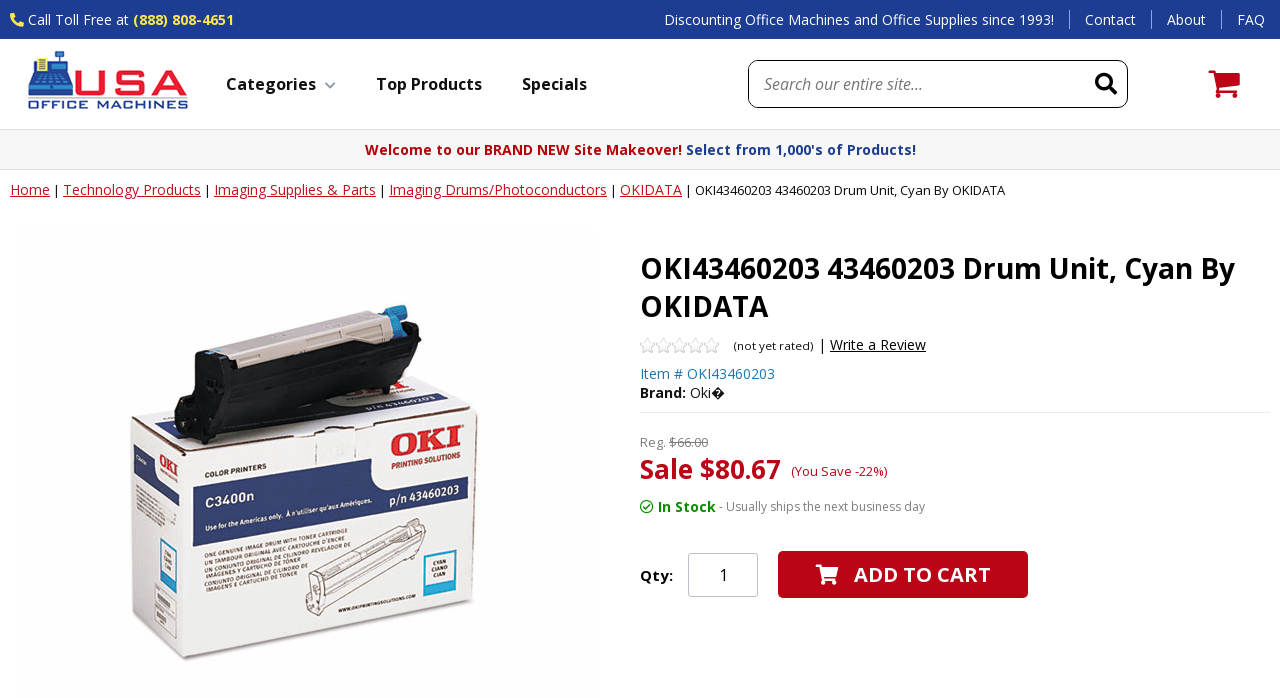

--- FILE ---
content_type: application/x-javascript
request_url: https://site.usaofficemachines.com/ytimesCustomerReviews/ssl/yreview_reviews.php?CODE=oki43460203-43460203-drum-unit-cyan-by-okidata&jsonp=jQuery363049066412015888816_1762052736884&_=1762052736885
body_size: 80
content:
jQuery363049066412015888816_1762052736884("<a name=reviews><\/a><div id=reviews><h2>Product Reviews<\/h2><div class=reviewRating><div class=ratingBlock>Be the first to review this product<br><img border=0 align=absmiddle src=https:\/\/site.usaofficemachines.com\/ytimesCustomerReviews\/ssl\/images\/0-stars.png alt=Stars width=120 height=24 loading=lazy> (not yet rated)<\/div><div class=ratingBlock><a href=javascript; id=writeLink2>WRITE A REVIEW<\/a><small>(Reviews are subject to approval)<\/small><\/div><\/div><\/div>")